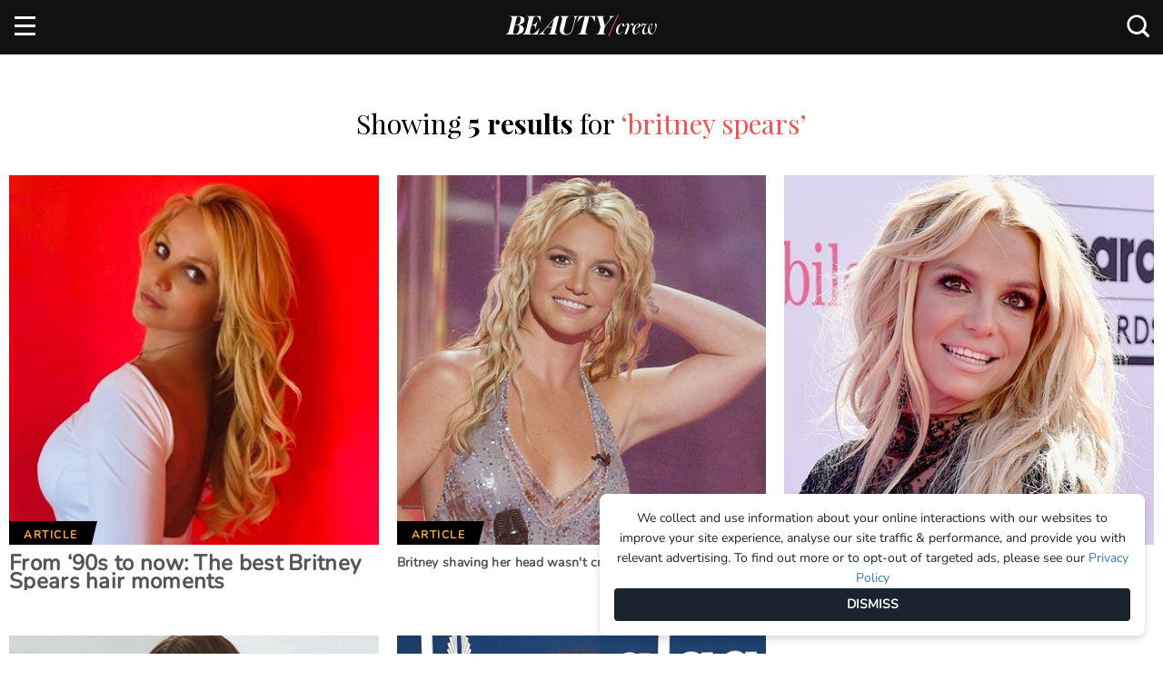

--- FILE ---
content_type: text/html; charset=utf-8
request_url: https://www.google.com/recaptcha/api2/aframe
body_size: 265
content:
<!DOCTYPE HTML><html><head><meta http-equiv="content-type" content="text/html; charset=UTF-8"></head><body><script nonce="yfxid0OEwGt1HxpuirVE6A">/** Anti-fraud and anti-abuse applications only. See google.com/recaptcha */ try{var clients={'sodar':'https://pagead2.googlesyndication.com/pagead/sodar?'};window.addEventListener("message",function(a){try{if(a.source===window.parent){var b=JSON.parse(a.data);var c=clients[b['id']];if(c){var d=document.createElement('img');d.src=c+b['params']+'&rc='+(localStorage.getItem("rc::a")?sessionStorage.getItem("rc::b"):"");window.document.body.appendChild(d);sessionStorage.setItem("rc::e",parseInt(sessionStorage.getItem("rc::e")||0)+1);localStorage.setItem("rc::h",'1769244472110');}}}catch(b){}});window.parent.postMessage("_grecaptcha_ready", "*");}catch(b){}</script></body></html>

--- FILE ---
content_type: application/javascript; charset=utf-8
request_url: https://fundingchoicesmessages.google.com/f/AGSKWxU2teJOHjiJX6EtPw9BSoetq9D1YdgSI6fmfStjOP1qxG-UORUscJtE7wkOiuz1AVbixuFq9x-InqmxsbjmBl8kM29joUB4L-PNZnjehiQ4kjfl9VWFfcJ3ZaeZdy58gSmHtqxPP1KroxSRCqjpwXftmwIoY3c5B5f4ii_YVFXtqjZPbbAMDGNz6mVr/__rectangle_ads.?adCount=/ads/xtcore./contaxe_-468x80-
body_size: -1289
content:
window['621113d5-63b9-42cf-a923-9d9f3954250b'] = true;

--- FILE ---
content_type: text/javascript
request_url: https://www.beautycrew.com.au/public/build/js/ads.bundle.min.js
body_size: 20934
content:
!function(t){var e={};function n(r){if(e[r])return e[r].exports;var i=e[r]={i:r,l:!1,exports:{}};return t[r].call(i.exports,i,i.exports,n),i.l=!0,i.exports}n.m=t,n.c=e,n.d=function(t,e,r){n.o(t,e)||Object.defineProperty(t,e,{enumerable:!0,get:r})},n.r=function(t){"undefined"!=typeof Symbol&&Symbol.toStringTag&&Object.defineProperty(t,Symbol.toStringTag,{value:"Module"}),Object.defineProperty(t,"__esModule",{value:!0})},n.t=function(t,e){if(1&e&&(t=n(t)),8&e)return t;if(4&e&&"object"==typeof t&&t&&t.__esModule)return t;var r=Object.create(null);if(n.r(r),Object.defineProperty(r,"default",{enumerable:!0,value:t}),2&e&&"string"!=typeof t)for(var i in t)n.d(r,i,function(e){return t[e]}.bind(null,i));return r},n.n=function(t){var e=t&&t.__esModule?function(){return t.default}:function(){return t};return n.d(e,"a",e),e},n.o=function(t,e){return Object.prototype.hasOwnProperty.call(t,e)},n.p="",n(n.s=1302)}({100:function(t,e,n){t.exports={default:n(339),__esModule:!0}},107:function(t,e){var n=0,r=Math.random();t.exports=function(t){return"Symbol(".concat(void 0===t?"":t,")_",(++n+r).toString(36))}},108:function(t,e){e.f={}.propertyIsEnumerable},118:function(t,e,n){var r=n(43).f,i=n(49),o=n(29)("toStringTag");t.exports=function(t,e,n){t&&!i(t=n?t:t.prototype,o)&&r(t,o,{configurable:!0,value:e})}},12:function(t,e,n){t.exports={default:n(342),__esModule:!0}},125:function(t,e,n){"use strict";e.__esModule=!0;var r=o(n(12)),i=o(n(722));function o(t){return t&&t.__esModule?t:{default:t}}e.default=function t(e,n,o){null===e&&(e=Function.prototype);var u=(0,i.default)(e,n);if(void 0===u){var a=(0,r.default)(e);return null===a?void 0:t(a,n,o)}if("value"in u)return u.value;var s=u.get;return void 0!==s?s.call(o):void 0}},128:function(t,e){var n=Math.ceil,r=Math.floor;t.exports=function(t){return isNaN(t=+t)?0:(t>0?r:n)(t)}},129:function(t,e){t.exports=function(t){if(null==t)throw TypeError("Can't call method on  "+t);return t}},130:function(t,e){t.exports=function(t){if("function"!=typeof t)throw TypeError(t+" is not a function!");return t}},1302:function(t,e,n){t.exports=n(1303)},1303:function(t,e,n){"use strict";u(n(695));var r=u(n(1304)),i=u(n(858)),o=u(n(862));function u(t){return t&&t.__esModule?t:{default:t}}(0,r.default)(),window.App||(window.App={}),window.App.Vendors=o.default,window.App.Ads=i.default},1304:function(t,e,n){"use strict";Object.defineProperty(e,"__esModule",{value:!0});var r=l(n(54)),i=l(n(266)),o=l(n(72)),u=l(n(55)),a=n(73),s=l(n(858)),c=l(n(862));function l(t){return t&&t.__esModule?t:{default:t}}e.default=function(){var t=(0,a.getParameterByName)("deferAdLoad")||0;setTimeout((0,u.default)(r.default.mark((function t(){return r.default.wrap((function(t){for(;;)switch(t.prev=t.next){case 0:return t.next=2,o.default.all((0,i.default)(c.default).reduce((function(t,e){var n=c.default[e].load();return e.isRequired&&t.push(n),t}),[]));case 2:"interactive"===document.readyState||"complete"===document.readyState?s.default.findAds():window.addEventListener("DOMContentLoaded",(function(){return s.default.findAds()}));case 3:case"end":return t.stop()}}),t,void 0)}))),t)}},1305:function(t,e,n){"use strict";Object.defineProperty(e,"__esModule",{value:!0});var r=l(n(8)),i=l(n(9)),o=n(73),u=l(n(733)),a=l(n(1306)),s=l(n(861)),c=l(n(1309));function l(t){return t&&t.__esModule?t:{default:t}}var f={DFP:u.default,DFPCloseableAd:a.default,DFPNativeAd:s.default,DFPNativeReplaceAd:c.default},d=function(){function t(){(0,r.default)(this,t)}return(0,i.default)(t,null,[{key:"createAd",value:function(t){var e=(0,o.getDataSet)(t),n=e.type;return n&&!(!n in f)||(n="DFP"),new f[n](t,e)}}]),t}();e.default=d},1306:function(t,e,n){"use strict";Object.defineProperty(e,"__esModule",{value:!0}),e.isADFPCloseableAd=void 0;var r=_(n(54)),i=_(n(55)),o=_(n(100)),u=_(n(12)),a=_(n(8)),s=_(n(9)),c=_(n(14)),l=_(n(125)),f=_(n(15)),d=n(733),p=_(d),h=n(73),v=n(1307);function _(t){return t&&t.__esModule?t:{default:t}}var y=function(t){function e(t,n){(0,a.default)(this,e);var r=(0,c.default)(this,(e.__proto__||(0,u.default)(e)).call(this,t,(0,o.default)({btnclass:"Ad-Close",btnlabel:'<i class="icon-close"></i>'},n)));return r._type="DFPCloseableAd",r._hiddenClass="hidden",r._closed=(0,h.hasClass)(r.node.parentElement,r._hiddenClass),r._button=document.createElement("button"),r._button.type="button",r._button.className=r._settings.btnclass,r._button.innerHTML=r._settings.btnlabel,r._appendClose(),r._addEvents(),r}var n;return(0,f.default)(e,t),(0,s.default)(e,[{key:"_addEvents",value:function(){this._button.addEventListener("click",this._closeClick.bind(this))}},{key:"_appendClose",value:function(){var t=this;(0,v.setTimeout)((function(){t.node.appendChild(t._button)}),4e3)}},{key:"_closeClick",value:function(t){t.preventDefault(),this.close()}},{key:"open",value:function(){return(0,h.removeClass)(this.node.parentElement,this._hiddenClass),this._closed=!1,window.dispatchEvent(new CustomEvent("pac_stickyLeaderboardOpened",{bubbles:!0})),this._displayed?this.refresh():this.displayAd(),this}},{key:"close",value:function(){return(0,h.addClass)(this.node.parentElement,this._hiddenClass),this._closed=!0,window.dispatchEvent(new CustomEvent("pac_stickyLeaderboardClosed",{bubbles:!0})),this}},{key:"destroy",value:function(){return this.displayed&&((0,l.default)(e.prototype.__proto__||(0,u.default)(e.prototype),"destroy",this).call(this),this.close()),this}},{key:"refresh",value:function(){return this._closed||((0,l.default)(e.prototype.__proto__||(0,u.default)(e.prototype),"refresh",this).call(this),this._appendClose()),this}},{key:"displayAd",value:(n=(0,i.default)(r.default.mark((function t(){return r.default.wrap((function(t){for(;;)switch(t.prev=t.next){case 0:if(this._closed){t.next=4;break}return t.next=3,(0,l.default)(e.prototype.__proto__||(0,u.default)(e.prototype),"displayAd",this).call(this);case 3:this._appendClose();case 4:return t.abrupt("return",this);case 5:case"end":return t.stop()}}),t,this)}))),function(){return n.apply(this,arguments)})}]),e}(p.default);e.isADFPCloseableAd=function(t){return(0,d.isADFPAd)(t)&&(0,h.hasMethods)(t,["close"])},e.default=y},1307:function(t,e,n){(function(t){var r=void 0!==t&&t||"undefined"!=typeof self&&self||window,i=Function.prototype.apply;function o(t,e){this._id=t,this._clearFn=e}e.setTimeout=function(){return new o(i.call(setTimeout,r,arguments),clearTimeout)},e.setInterval=function(){return new o(i.call(setInterval,r,arguments),clearInterval)},e.clearTimeout=e.clearInterval=function(t){t&&t.close()},o.prototype.unref=o.prototype.ref=function(){},o.prototype.close=function(){this._clearFn.call(r,this._id)},e.enroll=function(t,e){clearTimeout(t._idleTimeoutId),t._idleTimeout=e},e.unenroll=function(t){clearTimeout(t._idleTimeoutId),t._idleTimeout=-1},e._unrefActive=e.active=function(t){clearTimeout(t._idleTimeoutId);var e=t._idleTimeout;e>=0&&(t._idleTimeoutId=setTimeout((function(){t._onTimeout&&t._onTimeout()}),e))},n(1308),e.setImmediate="undefined"!=typeof self&&self.setImmediate||void 0!==t&&t.setImmediate||this&&this.setImmediate,e.clearImmediate="undefined"!=typeof self&&self.clearImmediate||void 0!==t&&t.clearImmediate||this&&this.clearImmediate}).call(this,n(62))},1308:function(t,e,n){(function(t,e){!function(t,n){"use strict";if(!t.setImmediate){var r,i,o,u,a,s=1,c={},l=!1,f=t.document,d=Object.getPrototypeOf&&Object.getPrototypeOf(t);d=d&&d.setTimeout?d:t,"[object process]"==={}.toString.call(t.process)?r=function(t){e.nextTick((function(){h(t)}))}:function(){if(t.postMessage&&!t.importScripts){var e=!0,n=t.onmessage;return t.onmessage=function(){e=!1},t.postMessage("","*"),t.onmessage=n,e}}()?(u="setImmediate$"+Math.random()+"$",a=function(e){e.source===t&&"string"==typeof e.data&&0===e.data.indexOf(u)&&h(+e.data.slice(u.length))},t.addEventListener?t.addEventListener("message",a,!1):t.attachEvent("onmessage",a),r=function(e){t.postMessage(u+e,"*")}):t.MessageChannel?((o=new MessageChannel).port1.onmessage=function(t){h(t.data)},r=function(t){o.port2.postMessage(t)}):f&&"onreadystatechange"in f.createElement("script")?(i=f.documentElement,r=function(t){var e=f.createElement("script");e.onreadystatechange=function(){h(t),e.onreadystatechange=null,i.removeChild(e),e=null},i.appendChild(e)}):r=function(t){setTimeout(h,0,t)},d.setImmediate=function(t){"function"!=typeof t&&(t=new Function(""+t));for(var e=new Array(arguments.length-1),n=0;n<e.length;n++)e[n]=arguments[n+1];var i={callback:t,args:e};return c[s]=i,r(s),s++},d.clearImmediate=p}function p(t){delete c[t]}function h(t){if(l)setTimeout(h,0,t);else{var e=c[t];if(e){l=!0;try{!function(t){var e=t.callback,n=t.args;switch(n.length){case 0:e();break;case 1:e(n[0]);break;case 2:e(n[0],n[1]);break;case 3:e(n[0],n[1],n[2]);break;default:e.apply(void 0,n)}}(e)}finally{p(t),l=!1}}}}}("undefined"==typeof self?void 0===t?this:t:self)}).call(this,n(62),n(260))},1309:function(t,e,n){"use strict";Object.defineProperty(e,"__esModule",{value:!0});var r=c(n(12)),i=c(n(8)),o=c(n(9)),u=c(n(14)),a=c(n(125)),s=c(n(15));function c(t){return t&&t.__esModule?t:{default:t}}var l=function(t){function e(t,n){(0,i.default)(this,e);var o=(0,u.default)(this,(e.__proto__||(0,r.default)(e)).call(this,t,n));return o._type="DFPNativeReplaceAd",o._toReplace=document.getElementById(n.replacetarget),o}return(0,s.default)(e,t),(0,o.default)(e,[{key:"_fillTemplate",value:function(t){(0,a.default)(e.prototype.__proto__||(0,r.default)(e.prototype),"_fillTemplate",this).call(this,t),this._toReplace.style.display="none"}}]),e}(c(n(861)).default);e.default=l},131:function(t,e,n){var r=n(47);t.exports=function(t,e){if(!r(t))return t;var n,i;if(e&&"function"==typeof(n=t.toString)&&!r(i=n.call(t)))return i;if("function"==typeof(n=t.valueOf)&&!r(i=n.call(t)))return i;if(!e&&"function"==typeof(n=t.toString)&&!r(i=n.call(t)))return i;throw TypeError("Can't convert object to primitive value")}},1310:function(t,e,n){"use strict";Object.defineProperty(e,"__esModule",{value:!0});var r=s(n(553)),i=s(n(8)),o=s(n(9)),u=s(n(452)),a=n(73);function s(t){return t&&t.__esModule?t:{default:t}}var c=function(){function t(){var e=this;(0,i.default)(this,t),this.displayAd=function(){e._getAdNodes(document).map((function(t){t=t,(0,a.getDataSet)(t),u.default.displaySlot(t.id)}))},this.makePETRequest=function(){u.default.cmdQueue((function(){for(var t=u.default.getService().getSlots(),n=[],r=0;r<t.length;r++){var i=t[r].getSizes().map((function(t){return t.getWidth&&t.getHeight?[t.getWidth(),t.getHeight()]:[1,1]}));n.push({adSlotId:t[r].getSlotElementId(),size:i,adUnitPath:t[r].getAdUnitPath()})}__iasPET.queue.push({adSlots:n,dataHandler:function(){clearTimeout(window.__iasPETTimeoutRequestAds),window.__iasPET.setTargetingForGPT(),this.displayAd()}.bind(e)})}))},window.__iasPET=window.__iasPET||{},window.__iasPET.queue=window.__iasPET.queue||[],window.__iasPET.pubId="931540",window.__iasPET.queue.push(),window.__iasPETTimeoutRequestAds=setTimeout(this.displayAd,2e3)}return(0,o.default)(t,[{key:"_getAdNodes",value:function(){var t=arguments.length>0&&void 0!==arguments[0]?arguments[0]:document;return[].concat((0,r.default)(t.getElementsByClassName("Ad-data")))}}]),t}();e.default=c},1311:function(t,e,n){"use strict";Object.defineProperty(e,"__esModule",{value:!0});var r=s(n(12)),i=s(n(8)),o=s(n(14)),u=s(n(15)),a=s(n(267));function s(t){return t&&t.__esModule?t:{default:t}}var c=new(function(t){function e(){(0,i.default)(this,e);var t=(0,o.default)(this,(e.__proto__||(0,r.default)(e)).call(this));return window.siteConfig&&window.siteConfig.PolarAnalytics&&window.siteConfig.PolarAnalytics.enabled?(t._enabled=!0,t._src="https://cdn.ndg.io/ndg-1552682464.js"):t._enabled=!1,t}return(0,u.default)(e,t),e}((0,s(n(734)).default)(a.default)));e.default=c},132:function(t,e,n){var r=n(44),i=n(281),o=n(135),u=n(133)("IE_PROTO"),a=function(){},s=function(){var t,e=n(151)("iframe"),r=o.length;for(e.style.display="none",n(200).appendChild(e),e.src="javascript:",(t=e.contentWindow.document).open(),t.write("<script>document.F=Object<\/script>"),t.close(),s=t.F;r--;)delete s.prototype[o[r]];return s()};t.exports=Object.create||function(t,e){var n;return null!==t?(a.prototype=r(t),n=new a,a.prototype=null,n[u]=t):n=s(),void 0===e?n:i(n,e)}},133:function(t,e,n){var r=n(134)("keys"),i=n(107);t.exports=function(t){return r[t]||(r[t]=i(t))}},134:function(t,e,n){var r=n(22),i=n(28),o=i["__core-js_shared__"]||(i["__core-js_shared__"]={});(t.exports=function(t,e){return o[t]||(o[t]=void 0!==e?e:{})})("versions",[]).push({version:r.version,mode:n(90)?"pure":"global",copyright:"© 2020 Denis Pushkarev (zloirock.ru)"})},135:function(t,e){t.exports="constructor,hasOwnProperty,isPrototypeOf,propertyIsEnumerable,toLocaleString,toString,valueOf".split(",")},136:function(t,e,n){e.f=n(29)},137:function(t,e,n){var r=n(28),i=n(22),o=n(90),u=n(136),a=n(43).f;t.exports=function(t){var e=i.Symbol||(i.Symbol=o?{}:r.Symbol||{});"_"==t.charAt(0)||t in e||a(e,t,{value:u.f(t)})}},138:function(t,e){e.f=Object.getOwnPropertySymbols},14:function(t,e,n){"use strict";e.__esModule=!0;var r,i=(r=n(157))&&r.__esModule?r:{default:r};e.default=function(t,e){if(!t)throw new ReferenceError("this hasn't been initialised - super() hasn't been called");return!e||"object"!==(void 0===e?"undefined":(0,i.default)(e))&&"function"!=typeof e?t:e}},15:function(t,e,n){"use strict";e.__esModule=!0;var r=u(n(346)),i=u(n(350)),o=u(n(157));function u(t){return t&&t.__esModule?t:{default:t}}e.default=function(t,e){if("function"!=typeof e&&null!==e)throw new TypeError("Super expression must either be null or a function, not "+(void 0===e?"undefined":(0,o.default)(e)));t.prototype=(0,i.default)(e&&e.prototype,{constructor:{value:t,enumerable:!1,writable:!0,configurable:!0}}),e&&(r.default?(0,r.default)(t,e):t.__proto__=e)}},150:function(t,e,n){"use strict";var r=n(279)(!0);n(187)(String,"String",(function(t){this._t=String(t),this._i=0}),(function(){var t,e=this._t,n=this._i;return n>=e.length?{value:void 0,done:!0}:(t=r(e,n),this._i+=t.length,{value:t,done:!1})}))},151:function(t,e,n){var r=n(47),i=n(28).document,o=r(i)&&r(i.createElement);t.exports=function(t){return o?i.createElement(t):{}}},152:function(t,e,n){var r=n(108),i=n(92),o=n(60),u=n(131),a=n(49),s=n(188),c=Object.getOwnPropertyDescriptor;e.f=n(42)?c:function(t,e){if(t=o(t),e=u(e,!0),s)try{return c(t,e)}catch(t){}if(a(t,e))return i(!r.f.call(t,e),t[e])}},157:function(t,e,n){"use strict";e.__esModule=!0;var r=u(n(277)),i=u(n(287)),o="function"==typeof i.default&&"symbol"==typeof r.default?function(t){return typeof t}:function(t){return t&&"function"==typeof i.default&&t.constructor===i.default&&t!==i.default.prototype?"symbol":typeof t};function u(t){return t&&t.__esModule?t:{default:t}}e.default="function"==typeof i.default&&"symbol"===o(r.default)?function(t){return void 0===t?"undefined":o(t)}:function(t){return t&&"function"==typeof i.default&&t.constructor===i.default&&t!==i.default.prototype?"symbol":void 0===t?"undefined":o(t)}},158:function(t,e,n){var r=n(128),i=Math.min;t.exports=function(t){return t>0?i(r(t),9007199254740991):0}},172:function(t,e,n){var r=n(35),i=n(22),o=n(70);t.exports=function(t,e){var n=(i.Object||{})[t]||Object[t],u={};u[t]=e(n),r(r.S+r.F*o((function(){n(1)})),"Object",u)}},187:function(t,e,n){"use strict";var r=n(90),i=n(35),o=n(189),u=n(59),a=n(85),s=n(280),c=n(118),l=n(192),f=n(29)("iterator"),d=!([].keys&&"next"in[].keys()),p=function(){return this};t.exports=function(t,e,n,h,v,_,y){s(n,e,h);var g,m,b,w=function(t){if(!d&&t in S)return S[t];switch(t){case"keys":case"values":return function(){return new n(this,t)}}return function(){return new n(this,t)}},x=e+" Iterator",P="values"==v,E=!1,S=t.prototype,O=S[f]||S["@@iterator"]||v&&S[v],T=O||w(v),k=v?P?w("entries"):T:void 0,A="Array"==e&&S.entries||O;if(A&&(b=l(A.call(new t)))!==Object.prototype&&b.next&&(c(b,x,!0),r||"function"==typeof b[f]||u(b,f,p)),P&&O&&"values"!==O.name&&(E=!0,T=function(){return O.call(this)}),r&&!y||!d&&!E&&S[f]||u(S,f,T),a[e]=T,a[x]=p,v)if(g={values:P?T:w("values"),keys:_?T:w("keys"),entries:k},y)for(m in g)m in S||o(S,m,g[m]);else i(i.P+i.F*(d||E),e,g);return g}},188:function(t,e,n){t.exports=!n(42)&&!n(70)((function(){return 7!=Object.defineProperty(n(151)("div"),"a",{get:function(){return 7}}).a}))},189:function(t,e,n){t.exports=n(59)},190:function(t,e,n){var r=n(49),i=n(60),o=n(282)(!1),u=n(133)("IE_PROTO");t.exports=function(t,e){var n,a=i(t),s=0,c=[];for(n in a)n!=u&&r(a,n)&&c.push(n);for(;e.length>s;)r(a,n=e[s++])&&(~o(c,n)||c.push(n));return c}},191:function(t,e,n){var r=n(96);t.exports=Object("z").propertyIsEnumerable(0)?Object:function(t){return"String"==r(t)?t.split(""):Object(t)}},192:function(t,e,n){var r=n(49),i=n(84),o=n(133)("IE_PROTO"),u=Object.prototype;t.exports=Object.getPrototypeOf||function(t){return t=i(t),r(t,o)?t[o]:"function"==typeof t.constructor&&t instanceof t.constructor?t.constructor.prototype:t instanceof Object?u:null}},193:function(t,e,n){n(284);for(var r=n(28),i=n(59),o=n(85),u=n(29)("toStringTag"),a="CSSRuleList,CSSStyleDeclaration,CSSValueList,ClientRectList,DOMRectList,DOMStringList,DOMTokenList,DataTransferItemList,FileList,HTMLAllCollection,HTMLCollection,HTMLFormElement,HTMLSelectElement,MediaList,MimeTypeArray,NamedNodeMap,NodeList,PaintRequestList,Plugin,PluginArray,SVGLengthList,SVGNumberList,SVGPathSegList,SVGPointList,SVGStringList,SVGTransformList,SourceBufferList,StyleSheetList,TextTrackCueList,TextTrackList,TouchList".split(","),s=0;s<a.length;s++){var c=a[s],l=r[c],f=l&&l.prototype;f&&!f[u]&&i(f,u,c),o[c]=o.Array}},194:function(t,e,n){var r=n(190),i=n(135).concat("length","prototype");e.f=Object.getOwnPropertyNames||function(t){return r(t,i)}},200:function(t,e,n){var r=n(28).document;t.exports=r&&r.documentElement},201:function(t,e){},22:function(t,e){var n=t.exports={version:"2.6.12"};"number"==typeof __e&&(__e=n)},226:function(t,e,n){var r=n(227),i=n(29)("iterator"),o=n(85);t.exports=n(22).getIteratorMethod=function(t){if(null!=t)return t[i]||t["@@iterator"]||o[r(t)]}},227:function(t,e,n){var r=n(96),i=n(29)("toStringTag"),o="Arguments"==r(function(){return arguments}());t.exports=function(t){var e,n,u;return void 0===t?"Undefined":null===t?"Null":"string"==typeof(n=function(t,e){try{return t[e]}catch(t){}}(e=Object(t),i))?n:o?r(e):"Object"==(u=r(e))&&"function"==typeof e.callee?"Arguments":u}},249:function(t,e,n){"use strict";var r=n(130);function i(t){var e,n;this.promise=new t((function(t,r){if(void 0!==e||void 0!==n)throw TypeError("Bad Promise constructor");e=t,n=r})),this.resolve=r(e),this.reject=r(n)}t.exports.f=function(t){return new i(t)}},260:function(t,e){var n,r,i=t.exports={};function o(){throw new Error("setTimeout has not been defined")}function u(){throw new Error("clearTimeout has not been defined")}function a(t){if(n===setTimeout)return setTimeout(t,0);if((n===o||!n)&&setTimeout)return n=setTimeout,setTimeout(t,0);try{return n(t,0)}catch(e){try{return n.call(null,t,0)}catch(e){return n.call(this,t,0)}}}!function(){try{n="function"==typeof setTimeout?setTimeout:o}catch(t){n=o}try{r="function"==typeof clearTimeout?clearTimeout:u}catch(t){r=u}}();var s,c=[],l=!1,f=-1;function d(){l&&s&&(l=!1,s.length?c=s.concat(c):f=-1,c.length&&p())}function p(){if(!l){var t=a(d);l=!0;for(var e=c.length;e;){for(s=c,c=[];++f<e;)s&&s[f].run();f=-1,e=c.length}s=null,l=!1,function(t){if(r===clearTimeout)return clearTimeout(t);if((r===u||!r)&&clearTimeout)return r=clearTimeout,clearTimeout(t);try{r(t)}catch(e){try{return r.call(null,t)}catch(e){return r.call(this,t)}}}(t)}}function h(t,e){this.fun=t,this.array=e}function v(){}i.nextTick=function(t){var e=new Array(arguments.length-1);if(arguments.length>1)for(var n=1;n<arguments.length;n++)e[n-1]=arguments[n];c.push(new h(t,e)),1!==c.length||l||a(p)},h.prototype.run=function(){this.fun.apply(null,this.array)},i.title="browser",i.browser=!0,i.env={},i.argv=[],i.version="",i.versions={},i.on=v,i.addListener=v,i.once=v,i.off=v,i.removeListener=v,i.removeAllListeners=v,i.emit=v,i.prependListener=v,i.prependOnceListener=v,i.listeners=function(t){return[]},i.binding=function(t){throw new Error("process.binding is not supported")},i.cwd=function(){return"/"},i.chdir=function(t){throw new Error("process.chdir is not supported")},i.umask=function(){return 0}},262:function(t,e,n){var r=n(44);t.exports=function(t,e,n,i){try{return i?e(r(n)[0],n[1]):e(n)}catch(e){var o=t.return;throw void 0!==o&&r(o.call(t)),e}}},263:function(t,e,n){var r=n(85),i=n(29)("iterator"),o=Array.prototype;t.exports=function(t){return void 0!==t&&(r.Array===t||o[i]===t)}},264:function(t,e,n){var r=n(29)("iterator"),i=!1;try{var o=[7][r]();o.return=function(){i=!0},Array.from(o,(function(){throw 2}))}catch(t){}t.exports=function(t,e){if(!e&&!i)return!1;var n=!1;try{var o=[7],u=o[r]();u.next=function(){return{done:n=!0}},o[r]=function(){return u},t(o)}catch(t){}return n}},265:function(t,e,n){t.exports={default:n(344),__esModule:!0}},266:function(t,e,n){t.exports={default:n(693),__esModule:!0}},267:function(t,e,n){"use strict";Object.defineProperty(e,"__esModule",{value:!0}),e.queuedScriptMixin=void 0;var r=h(n(72)),i=h(n(54)),o=h(n(55)),u=h(n(12)),a=h(n(9)),s=h(n(14)),c=h(n(125)),l=h(n(15)),f=h(n(8)),d=n(418),p=n(725);function h(t){return t&&t.__esModule?t:{default:t}}var v=(e.queuedScriptMixin=function(){var t=arguments.length>0&&void 0!==arguments[0]?arguments[0]:function t(){(0,f.default)(this,t)};return function(t){function e(){var t;(0,f.default)(this,e);for(var n=arguments.length,r=Array(n),i=0;i<n;i++)r[i]=arguments[i];var o=(0,s.default)(this,(t=e.__proto__||(0,u.default)(e)).call.apply(t,[this].concat(r)));return o._initialized=!1,o._dependencies=[],o._hardDependencies=[],o}var n,d,p;return(0,l.default)(e,t),(0,a.default)(e,[{key:"_initialize",value:(p=(0,o.default)(i.default.mark((function t(){return i.default.wrap((function(t){for(;;)switch(t.prev=t.next){case 0:return this._initialized=!0,this.execute(),t.abrupt("return",this);case 3:case"end":return t.stop()}}),t,this)}))),function(){return p.apply(this,arguments)})},{key:"_scriptLoaded",value:(d=(0,o.default)(i.default.mark((function t(){return i.default.wrap((function(t){for(;;)switch(t.prev=t.next){case 0:return t.next=2,(0,c.default)(e.prototype.__proto__||(0,u.default)(e.prototype),"_scriptLoaded",this).call(this);case 2:if(!(this._dependencies.length>0)){t.next=12;break}return t.prev=3,t.next=6,r.default.all(this._dependencies);case 6:t.next=12;break;case 8:return t.prev=8,t.t0=t.catch(3),this._errored=!0,t.abrupt("return",this);case 12:return t.next=14,this._initialize();case 14:return t.abrupt("return",t.sent);case 15:case"end":return t.stop()}}),t,this,[[3,8]])}))),function(){return d.apply(this,arguments)})},{key:"addDependency",value:function(t){return"function"==typeof t.load&&this._dependencies.push(t),this}},{key:"addHardDependency",value:function(t){return"function"==typeof t.load&&this._hardDependencies.push(t),this}},{key:"load",value:(n=(0,o.default)(i.default.mark((function t(){var n;return i.default.wrap((function(t){for(;;)switch(t.prev=t.next){case 0:if(!this._enabled||this._loaded||this._loading){t.next=11;break}return t.prev=1,n=this._hardDependencies.map((function(t){return t.load()})),this._dependencies.map((function(t){return t.load()})),t.next=6,r.default.all(n);case 6:t.next=11;break;case 8:t.prev=8,t.t0=t.catch(1),this._errored=!0;case 11:return t.abrupt("return",(0,c.default)(e.prototype.__proto__||(0,u.default)(e.prototype),"load",this).call(this));case 12:case"end":return t.stop()}}),t,this,[[1,8]])}))),function(){return n.apply(this,arguments)})},{key:"isInitialized",get:function(){return this._initialized}}]),e}((0,d.actionQueueMixin)((0,p.scriptMixin)(t)))})();e.default=v},277:function(t,e,n){t.exports={default:n(278),__esModule:!0}},278:function(t,e,n){n(150),n(193),t.exports=n(136).f("iterator")},279:function(t,e,n){var r=n(128),i=n(129);t.exports=function(t){return function(e,n){var o,u,a=String(i(e)),s=r(n),c=a.length;return s<0||s>=c?t?"":void 0:(o=a.charCodeAt(s))<55296||o>56319||s+1===c||(u=a.charCodeAt(s+1))<56320||u>57343?t?a.charAt(s):o:t?a.slice(s,s+2):u-56320+(o-55296<<10)+65536}}},28:function(t,e){var n=t.exports="undefined"!=typeof window&&window.Math==Math?window:"undefined"!=typeof self&&self.Math==Math?self:Function("return this")();"number"==typeof __g&&(__g=n)},280:function(t,e,n){"use strict";var r=n(132),i=n(92),o=n(118),u={};n(59)(u,n(29)("iterator"),(function(){return this})),t.exports=function(t,e,n){t.prototype=r(u,{next:i(1,n)}),o(t,e+" Iterator")}},281:function(t,e,n){var r=n(43),i=n(44),o=n(93);t.exports=n(42)?Object.defineProperties:function(t,e){i(t);for(var n,u=o(e),a=u.length,s=0;a>s;)r.f(t,n=u[s++],e[n]);return t}},282:function(t,e,n){var r=n(60),i=n(158),o=n(283);t.exports=function(t){return function(e,n,u){var a,s=r(e),c=i(s.length),l=o(u,c);if(t&&n!=n){for(;c>l;)if((a=s[l++])!=a)return!0}else for(;c>l;l++)if((t||l in s)&&s[l]===n)return t||l||0;return!t&&-1}}},283:function(t,e,n){var r=n(128),i=Math.max,o=Math.min;t.exports=function(t,e){return(t=r(t))<0?i(t+e,0):o(t,e)}},284:function(t,e,n){"use strict";var r=n(285),i=n(286),o=n(85),u=n(60);t.exports=n(187)(Array,"Array",(function(t,e){this._t=u(t),this._i=0,this._k=e}),(function(){var t=this._t,e=this._k,n=this._i++;return!t||n>=t.length?(this._t=void 0,i(1)):i(0,"keys"==e?n:"values"==e?t[n]:[n,t[n]])}),"values"),o.Arguments=o.Array,r("keys"),r("values"),r("entries")},285:function(t,e){t.exports=function(){}},286:function(t,e){t.exports=function(t,e){return{value:e,done:!!t}}},287:function(t,e,n){t.exports={default:n(288),__esModule:!0}},288:function(t,e,n){n(289),n(201),n(294),n(295),t.exports=n(22).Symbol},289:function(t,e,n){"use strict";var r=n(28),i=n(49),o=n(42),u=n(35),a=n(189),s=n(290).KEY,c=n(70),l=n(134),f=n(118),d=n(107),p=n(29),h=n(136),v=n(137),_=n(291),y=n(292),g=n(44),m=n(47),b=n(84),w=n(60),x=n(131),P=n(92),E=n(132),S=n(293),O=n(152),T=n(138),k=n(43),A=n(93),j=O.f,M=k.f,L=S.f,C=r.Symbol,F=r.JSON,N=F&&F.stringify,I=p("_hidden"),D=p("toPrimitive"),R={}.propertyIsEnumerable,z=l("symbol-registry"),q=l("symbols"),G=l("op-symbols"),B=Object.prototype,H="function"==typeof C&&!!T.f,V=r.QObject,W=!V||!V.prototype||!V.prototype.findChild,Q=o&&c((function(){return 7!=E(M({},"a",{get:function(){return M(this,"a",{value:7}).a}})).a}))?function(t,e,n){var r=j(B,e);r&&delete B[e],M(t,e,n),r&&t!==B&&M(B,e,r)}:M,U=function(t){var e=q[t]=E(C.prototype);return e._k=t,e},$=H&&"symbol"==typeof C.iterator?function(t){return"symbol"==typeof t}:function(t){return t instanceof C},J=function(t,e,n){return t===B&&J(G,e,n),g(t),e=x(e,!0),g(n),i(q,e)?(n.enumerable?(i(t,I)&&t[I][e]&&(t[I][e]=!1),n=E(n,{enumerable:P(0,!1)})):(i(t,I)||M(t,I,P(1,{})),t[I][e]=!0),Q(t,e,n)):M(t,e,n)},K=function(t,e){g(t);for(var n,r=_(e=w(e)),i=0,o=r.length;o>i;)J(t,n=r[i++],e[n]);return t},Y=function(t){var e=R.call(this,t=x(t,!0));return!(this===B&&i(q,t)&&!i(G,t))&&(!(e||!i(this,t)||!i(q,t)||i(this,I)&&this[I][t])||e)},Z=function(t,e){if(t=w(t),e=x(e,!0),t!==B||!i(q,e)||i(G,e)){var n=j(t,e);return!n||!i(q,e)||i(t,I)&&t[I][e]||(n.enumerable=!0),n}},X=function(t){for(var e,n=L(w(t)),r=[],o=0;n.length>o;)i(q,e=n[o++])||e==I||e==s||r.push(e);return r},tt=function(t){for(var e,n=t===B,r=L(n?G:w(t)),o=[],u=0;r.length>u;)!i(q,e=r[u++])||n&&!i(B,e)||o.push(q[e]);return o};H||(a((C=function(){if(this instanceof C)throw TypeError("Symbol is not a constructor!");var t=d(arguments.length>0?arguments[0]:void 0),e=function(n){this===B&&e.call(G,n),i(this,I)&&i(this[I],t)&&(this[I][t]=!1),Q(this,t,P(1,n))};return o&&W&&Q(B,t,{configurable:!0,set:e}),U(t)}).prototype,"toString",(function(){return this._k})),O.f=Z,k.f=J,n(194).f=S.f=X,n(108).f=Y,T.f=tt,o&&!n(90)&&a(B,"propertyIsEnumerable",Y,!0),h.f=function(t){return U(p(t))}),u(u.G+u.W+u.F*!H,{Symbol:C});for(var et="hasInstance,isConcatSpreadable,iterator,match,replace,search,species,split,toPrimitive,toStringTag,unscopables".split(","),nt=0;et.length>nt;)p(et[nt++]);for(var rt=A(p.store),it=0;rt.length>it;)v(rt[it++]);u(u.S+u.F*!H,"Symbol",{for:function(t){return i(z,t+="")?z[t]:z[t]=C(t)},keyFor:function(t){if(!$(t))throw TypeError(t+" is not a symbol!");for(var e in z)if(z[e]===t)return e},useSetter:function(){W=!0},useSimple:function(){W=!1}}),u(u.S+u.F*!H,"Object",{create:function(t,e){return void 0===e?E(t):K(E(t),e)},defineProperty:J,defineProperties:K,getOwnPropertyDescriptor:Z,getOwnPropertyNames:X,getOwnPropertySymbols:tt});var ot=c((function(){T.f(1)}));u(u.S+u.F*ot,"Object",{getOwnPropertySymbols:function(t){return T.f(b(t))}}),F&&u(u.S+u.F*(!H||c((function(){var t=C();return"[null]"!=N([t])||"{}"!=N({a:t})||"{}"!=N(Object(t))}))),"JSON",{stringify:function(t){for(var e,n,r=[t],i=1;arguments.length>i;)r.push(arguments[i++]);if(n=e=r[1],(m(e)||void 0!==t)&&!$(t))return y(e)||(e=function(t,e){if("function"==typeof n&&(e=n.call(this,t,e)),!$(e))return e}),r[1]=e,N.apply(F,r)}}),C.prototype[D]||n(59)(C.prototype,D,C.prototype.valueOf),f(C,"Symbol"),f(Math,"Math",!0),f(r.JSON,"JSON",!0)},29:function(t,e,n){var r=n(134)("wks"),i=n(107),o=n(28).Symbol,u="function"==typeof o;(t.exports=function(t){return r[t]||(r[t]=u&&o[t]||(u?o:i)("Symbol."+t))}).store=r},290:function(t,e,n){var r=n(107)("meta"),i=n(47),o=n(49),u=n(43).f,a=0,s=Object.isExtensible||function(){return!0},c=!n(70)((function(){return s(Object.preventExtensions({}))})),l=function(t){u(t,r,{value:{i:"O"+ ++a,w:{}}})},f=t.exports={KEY:r,NEED:!1,fastKey:function(t,e){if(!i(t))return"symbol"==typeof t?t:("string"==typeof t?"S":"P")+t;if(!o(t,r)){if(!s(t))return"F";if(!e)return"E";l(t)}return t[r].i},getWeak:function(t,e){if(!o(t,r)){if(!s(t))return!0;if(!e)return!1;l(t)}return t[r].w},onFreeze:function(t){return c&&f.NEED&&s(t)&&!o(t,r)&&l(t),t}}},291:function(t,e,n){var r=n(93),i=n(138),o=n(108);t.exports=function(t){var e=r(t),n=i.f;if(n)for(var u,a=n(t),s=o.f,c=0;a.length>c;)s.call(t,u=a[c++])&&e.push(u);return e}},292:function(t,e,n){var r=n(96);t.exports=Array.isArray||function(t){return"Array"==r(t)}},293:function(t,e,n){var r=n(60),i=n(194).f,o={}.toString,u="object"==typeof window&&window&&Object.getOwnPropertyNames?Object.getOwnPropertyNames(window):[];t.exports.f=function(t){return u&&"[object Window]"==o.call(t)?function(t){try{return i(t)}catch(t){return u.slice()}}(t):i(r(t))}},294:function(t,e,n){n(137)("asyncIterator")},295:function(t,e,n){n(137)("observable")},339:function(t,e,n){n(340),t.exports=n(22).Object.assign},340:function(t,e,n){var r=n(35);r(r.S+r.F,"Object",{assign:n(341)})},341:function(t,e,n){"use strict";var r=n(42),i=n(93),o=n(138),u=n(108),a=n(84),s=n(191),c=Object.assign;t.exports=!c||n(70)((function(){var t={},e={},n=Symbol(),r="abcdefghijklmnopqrst";return t[n]=7,r.split("").forEach((function(t){e[t]=t})),7!=c({},t)[n]||Object.keys(c({},e)).join("")!=r}))?function(t,e){for(var n=a(t),c=arguments.length,l=1,f=o.f,d=u.f;c>l;)for(var p,h=s(arguments[l++]),v=f?i(h).concat(f(h)):i(h),_=v.length,y=0;_>y;)p=v[y++],r&&!d.call(h,p)||(n[p]=h[p]);return n}:c},342:function(t,e,n){n(343),t.exports=n(22).Object.getPrototypeOf},343:function(t,e,n){var r=n(84),i=n(192);n(172)("getPrototypeOf",(function(){return function(t){return i(r(t))}}))},344:function(t,e,n){n(345);var r=n(22).Object;t.exports=function(t,e,n){return r.defineProperty(t,e,n)}},345:function(t,e,n){var r=n(35);r(r.S+r.F*!n(42),"Object",{defineProperty:n(43).f})},346:function(t,e,n){t.exports={default:n(347),__esModule:!0}},347:function(t,e,n){n(348),t.exports=n(22).Object.setPrototypeOf},348:function(t,e,n){var r=n(35);r(r.S,"Object",{setPrototypeOf:n(349).set})},349:function(t,e,n){var r=n(47),i=n(44),o=function(t,e){if(i(t),!r(e)&&null!==e)throw TypeError(e+": can't set as prototype!")};t.exports={set:Object.setPrototypeOf||("__proto__"in{}?function(t,e,r){try{(r=n(91)(Function.call,n(152).f(Object.prototype,"__proto__").set,2))(t,[]),e=!(t instanceof Array)}catch(t){e=!0}return function(t,n){return o(t,n),e?t.__proto__=n:r(t,n),t}}({},!1):void 0),check:o}},35:function(t,e,n){var r=n(28),i=n(22),o=n(91),u=n(59),a=n(49),s=function(t,e,n){var c,l,f,d=t&s.F,p=t&s.G,h=t&s.S,v=t&s.P,_=t&s.B,y=t&s.W,g=p?i:i[e]||(i[e]={}),m=g.prototype,b=p?r:h?r[e]:(r[e]||{}).prototype;for(c in p&&(n=e),n)(l=!d&&b&&void 0!==b[c])&&a(g,c)||(f=l?b[c]:n[c],g[c]=p&&"function"!=typeof b[c]?n[c]:_&&l?o(f,r):y&&b[c]==f?function(t){var e=function(e,n,r){if(this instanceof t){switch(arguments.length){case 0:return new t;case 1:return new t(e);case 2:return new t(e,n)}return new t(e,n,r)}return t.apply(this,arguments)};return e.prototype=t.prototype,e}(f):v&&"function"==typeof f?o(Function.call,f):f,v&&((g.virtual||(g.virtual={}))[c]=f,t&s.R&&m&&!m[c]&&u(m,c,f)))};s.F=1,s.G=2,s.S=4,s.P=8,s.B=16,s.W=32,s.U=64,s.R=128,t.exports=s},350:function(t,e,n){t.exports={default:n(351),__esModule:!0}},351:function(t,e,n){n(352);var r=n(22).Object;t.exports=function(t,e){return r.create(t,e)}},352:function(t,e,n){var r=n(35);r(r.S,"Object",{create:n(132)})},407:function(t,e,n){var r=n(44),i=n(130),o=n(29)("species");t.exports=function(t,e){var n,u=r(t).constructor;return void 0===u||null==(n=r(u)[o])?e:i(n)}},408:function(t,e,n){var r,i,o,u=n(91),a=n(700),s=n(200),c=n(151),l=n(28),f=l.process,d=l.setImmediate,p=l.clearImmediate,h=l.MessageChannel,v=l.Dispatch,_=0,y={},g=function(){var t=+this;if(y.hasOwnProperty(t)){var e=y[t];delete y[t],e()}},m=function(t){g.call(t.data)};d&&p||(d=function(t){for(var e=[],n=1;arguments.length>n;)e.push(arguments[n++]);return y[++_]=function(){a("function"==typeof t?t:Function(t),e)},r(_),_},p=function(t){delete y[t]},"process"==n(96)(f)?r=function(t){f.nextTick(u(g,t,1))}:v&&v.now?r=function(t){v.now(u(g,t,1))}:h?(o=(i=new h).port2,i.port1.onmessage=m,r=u(o.postMessage,o,1)):l.addEventListener&&"function"==typeof postMessage&&!l.importScripts?(r=function(t){l.postMessage(t+"","*")},l.addEventListener("message",m,!1)):r="onreadystatechange"in c("script")?function(t){s.appendChild(c("script")).onreadystatechange=function(){s.removeChild(this),g.call(t)}}:function(t){setTimeout(u(g,t,1),0)}),t.exports={set:d,clear:p}},409:function(t,e){t.exports=function(t){try{return{e:!1,v:t()}}catch(t){return{e:!0,v:t}}}},410:function(t,e,n){var r=n(44),i=n(47),o=n(249);t.exports=function(t,e){if(r(t),i(e)&&e.constructor===t)return e;var n=o.f(t);return(0,n.resolve)(e),n.promise}},418:function(t,e,n){"use strict";Object.defineProperty(e,"__esModule",{value:!0}),e.actionQueueMixin=void 0;var r=c(n(72)),i=c(n(12)),o=c(n(9)),u=c(n(14)),a=c(n(15)),s=c(n(8));function c(t){return t&&t.__esModule?t:{default:t}}var l=(e.actionQueueMixin=function(){var t=arguments.length>0&&void 0!==arguments[0]?arguments[0]:function t(){(0,s.default)(this,t)};return function(t){function e(){var t;(0,s.default)(this,e);for(var n=arguments.length,r=Array(n),o=0;o<n;o++)r[o]=arguments[o];var a=(0,u.default)(this,(t=e.__proto__||(0,i.default)(e)).call.apply(t,[this].concat(r)));return a._executed=!1,a._queue=[],a}return(0,a.default)(e,t),(0,o.default)(e,[{key:"execute",value:function(){return this._executed||(this._executed=!0,this._queue.forEach((function(t){return t()}))),this}},{key:"queueFunction",value:function(t){var e=this;return new r.default((function(n){"function"==typeof t&&(e._executed?n(t()):e._queue.push((function(){n(t())})))}))}},{key:"queuePromiseFunction",value:function(t){var e=this;return new r.default((function(n,r){"function"==typeof t?e.queueFunction((function(){return t().then((function(t){return n(t)})).catch((function(t){return r(t)}))})):r(new Error("ActionQueue: Invalid argument passed to queuePromiseFunction. Argument should be a function."))}))}}]),e}(t)})();e.default=l},42:function(t,e,n){t.exports=!n(70)((function(){return 7!=Object.defineProperty({},"a",{get:function(){return 7}}).a}))},43:function(t,e,n){var r=n(44),i=n(188),o=n(131),u=Object.defineProperty;e.f=n(42)?Object.defineProperty:function(t,e,n){if(r(t),e=o(e,!0),r(n),i)try{return u(t,e,n)}catch(t){}if("get"in n||"set"in n)throw TypeError("Accessors not supported!");return"value"in n&&(t[e]=n.value),t}},44:function(t,e,n){var r=n(47);t.exports=function(t){if(!r(t))throw TypeError(t+" is not an object!");return t}},452:function(t,e,n){"use strict";Object.defineProperty(e,"__esModule",{value:!0});var r=h(n(54)),i=h(n(55)),o=h(n(72)),u=h(n(12)),a=h(n(8)),s=h(n(9)),c=h(n(14)),l=h(n(125)),f=h(n(15)),d=h(n(267)),p=h(n(860));function h(t){return t&&t.__esModule?t:{default:t}}var v=new(function(t){function e(){var t=!(arguments.length>0&&void 0!==arguments[0])||arguments[0],n=!(arguments.length>1&&void 0!==arguments[1])||arguments[1],r=!(arguments.length>2&&void 0!==arguments[2])||arguments[2];(0,a.default)(this,e);var i=(0,c.default)(this,(e.__proto__||(0,u.default)(e)).call(this,{collapseEmptyDivs:t,enableSingleRequest:n,disableInitialLoad:r}));return i._settings={collapseEmptyDivs:t,enableSingleRequest:n,disableInitialLoad:r},i._dfpTargeting=!!window.siteConfig&&window.siteConfig.dfp,i._dfpTargeting||console.warn("Vendor DFP: No DFP targeting config found. Could not initialize DFP."),i._src="https://www.googletagservices.com/tag/js/gpt.js",i._objName="googletag",i._servicesEnabled=!1,i._enableServicesPromise=new o.default((function(t){i._enableServicesPromiseResolver=t})),i._setGlobalObj(),i.addHardDependency(p.default),i}var n,d;return(0,f.default)(e,t),(0,s.default)(e,[{key:"_setGlobalObj",value:function(){return window[this._objName]=window[this._objName]||{},window[this._objName].cmd=window[this._objName].cmd||[],this}},{key:"_initialize",value:function(){var t=this;return this.cmdQueue((function(){if(t._settings.enableSingleRequest&&t.getService().enableSingleRequest(),t._settings.disableInitialLoad,t._dfpTargeting.lazyLoadSettings&&t.getService().enableLazyLoad(t._dfpTargeting.lazyLoadSettings),t.setGlobalTargeting("PageID",t._dfpTargeting.pageid),t.setGlobalTargeting("cat",t._dfpTargeting.cat),t.setGlobalTargeting("type",t._dfpTargeting.type),t.setGlobalTargeting("keyword",t._dfpTargeting.keyword),t.setGlobalTargeting("environment",t._dfpTargeting.env),"ProductDetailsPage"===t._dfpTargeting.type){t.setGlobalTargeting("ProductName",t._dfpTargeting.productname),t.setGlobalTargeting("ProductId",t._dfpTargeting.productid),t.setGlobalTargeting("ProductSku",t._dfpTargeting.productsku),t.setGlobalTargeting("ProductBrand",t._dfpTargeting.productbrand);for(var n=1;t._dfpTargeting["productcat"+n];)t.setGlobalTargeting("ProductCat"+n,t._dfpTargeting["productcat"+n]),n++}(0,l.default)(e.prototype.__proto__||(0,u.default)(e.prototype),"_initialize",t).call(t),t._initializingPromiseResolver()})),this}},{key:"cmdQueue",value:function(t){return this._globalObj.cmd.push(t),this}},{key:"queueRefresh",value:function(t){var e=this;return this.cmdQueue((function(){e.refreshSlot(t)})),this}},{key:"enableServices",value:(d=(0,i.default)(r.default.mark((function t(){var e=this;return r.default.wrap((function(t){for(;;)switch(t.prev=t.next){case 0:if(this._servicesEnabled){t.next=6;break}if(this._servicesEnabled=!0,!this._initializingPromise){t.next=5;break}return t.next=5,this._initializingPromise;case 5:this.cmdQueue((function(){e._globalObj.enableServices(),e._enableServicesPromiseResolver()}));case 6:return t.abrupt("return",this);case 7:case"end":return t.stop()}}),t,this)}))),function(){return d.apply(this,arguments)})},{key:"defineSlot",value:function(t,e,n){return this._globalObj.defineSlot(t,e,n)}},{key:"displaySlot",value:(n=(0,i.default)(r.default.mark((function t(e){var n=this;return r.default.wrap((function(t){for(;;)switch(t.prev=t.next){case 0:return t.next=2,this._enableServicesPromise;case 2:return this.cmdQueue((function(){n._globalObj.display(e)})),t.abrupt("return",this);case 4:case"end":return t.stop()}}),t,this)}))),function(t){return n.apply(this,arguments)})},{key:"refreshSlot",value:function(t){return this.getService().refresh([t]),this}},{key:"destroySlot",value:function(t){return this._globalObj.destroySlots([t]),this}},{key:"getService",value:function(){return this._globalObj.pubads()}},{key:"getSizeMapping",value:function(){return this._globalObj.sizeMapping()}},{key:"setGlobalTargeting",value:function(t,e){return this.getService().setTargeting(t,[e]),this}},{key:"load",value:function(){var t=this;return(0,l.default)(e.prototype.__proto__||(0,u.default)(e.prototype),"load",this).call(this),this._initializingPromise=new o.default((function(e){t._initializingPromiseResolver=e})),this._initializingPromise}},{key:"_globalObj",get:function(){return window[this._objName]}}]),e}((0,h(n(734)).default)(d.default)));e.default=v},47:function(t,e){t.exports=function(t){return"object"==typeof t?null!==t:"function"==typeof t}},49:function(t,e){var n={}.hasOwnProperty;t.exports=function(t,e){return n.call(t,e)}},54:function(t,e,n){t.exports=n(720)},55:function(t,e,n){"use strict";e.__esModule=!0;var r,i=(r=n(72))&&r.__esModule?r:{default:r};e.default=function(t){return function(){var e=t.apply(this,arguments);return new i.default((function(t,n){return function r(o,u){try{var a=e[o](u),s=a.value}catch(t){return void n(t)}if(!a.done)return i.default.resolve(s).then((function(t){r("next",t)}),(function(t){r("throw",t)}));t(s)}("next")}))}}},553:function(t,e,n){"use strict";e.__esModule=!0;var r,i=(r=n(554))&&r.__esModule?r:{default:r};e.default=function(t){if(Array.isArray(t)){for(var e=0,n=Array(t.length);e<t.length;e++)n[e]=t[e];return n}return(0,i.default)(t)}},554:function(t,e,n){t.exports={default:n(555),__esModule:!0}},555:function(t,e,n){n(150),n(556),t.exports=n(22).Array.from},556:function(t,e,n){"use strict";var r=n(91),i=n(35),o=n(84),u=n(262),a=n(263),s=n(158),c=n(557),l=n(226);i(i.S+i.F*!n(264)((function(t){Array.from(t)})),"Array",{from:function(t){var e,n,i,f,d=o(t),p="function"==typeof this?this:Array,h=arguments.length,v=h>1?arguments[1]:void 0,_=void 0!==v,y=0,g=l(d);if(_&&(v=r(v,h>2?arguments[2]:void 0,2)),null==g||p==Array&&a(g))for(n=new p(e=s(d.length));e>y;y++)c(n,y,_?v(d[y],y):d[y]);else for(f=g.call(d),n=new p;!(i=f.next()).done;y++)c(n,y,_?u(f,v,[i.value,y],!0):i.value);return n.length=y,n}})},557:function(t,e,n){"use strict";var r=n(43),i=n(92);t.exports=function(t,e,n){e in t?r.f(t,e,i(0,n)):t[e]=n}},59:function(t,e,n){var r=n(43),i=n(92);t.exports=n(42)?function(t,e,n){return r.f(t,e,i(1,n))}:function(t,e,n){return t[e]=n,t}},60:function(t,e,n){var r=n(191),i=n(129);t.exports=function(t){return r(i(t))}},62:function(t,e){var n;n=function(){return this}();try{n=n||new Function("return this")()}catch(t){"object"==typeof window&&(n=window)}t.exports=n},693:function(t,e,n){n(694),t.exports=n(22).Object.keys},694:function(t,e,n){var r=n(84),i=n(93);n(172)("keys",(function(){return function(t){return i(r(t))}}))},695:function(t,e,n){"use strict";Object.defineProperty(e,"__esModule",{value:!0});var r,i=(r=n(72))&&r.__esModule?r:{default:r};e.default=(window.Promise||(window.Promise=i.default),[Element.prototype,CharacterData.prototype,DocumentType.prototype].forEach((function(t){t.hasOwnProperty("before")||Object.defineProperty(t,"before",{configurable:!0,enumerable:!0,writable:!0,value:function(){var t=Array.prototype.slice.call(arguments),e=document.createDocumentFragment();t.forEach((function(t){var n=t instanceof Node;e.appendChild(n?t:document.createTextNode(String(t)))})),this.parentNode.insertBefore(e,this)}})})),Element.prototype.matches||(Element.prototype.matches=Element.prototype.matchesSelector||Element.prototype.mozMatchesSelector||Element.prototype.msMatchesSelector||Element.prototype.oMatchesSelector||Element.prototype.webkitMatchesSelector||function(t){for(var e=(this.document||this.ownerDocument).querySelectorAll(t),n=e.length;--n>=0&&e.item(n)!==this;);return n>-1}),Element.prototype.closest||(Element.prototype.closest=function(t){var e=this;if(!document.documentElement.contains(e))return null;do{if(e.matches(t))return e;e=e.parentElement||e.parentNode}while(null!==e&&1===e.nodeType);return null}),window.NodeList&&!NodeList.prototype.forEach&&(NodeList.prototype.forEach=function(t,e){e=e||window;for(var n=0;n<this.length;n++)t.call(e,this[n],n,this)}),function(){if("function"==typeof window.CustomEvent)return!1;function t(t,e){e=e||{bubbles:!1,cancelable:!1,detail:void 0};var n=document.createEvent("CustomEvent");return n.initCustomEvent(t,e.bubbles,e.cancelable,e.detail),n}t.prototype=window.Event.prototype,window.CustomEvent=t}(),!0)},696:function(t,e,n){n(201),n(150),n(193),n(697),n(705),n(706),t.exports=n(22).Promise},697:function(t,e,n){"use strict";var r,i,o,u,a=n(90),s=n(28),c=n(91),l=n(227),f=n(35),d=n(47),p=n(130),h=n(698),v=n(699),_=n(407),y=n(408).set,g=n(701)(),m=n(249),b=n(409),w=n(702),x=n(410),P=s.TypeError,E=s.process,S=E&&E.versions,O=S&&S.v8||"",T=s.Promise,k="process"==l(E),A=function(){},j=i=m.f,M=!!function(){try{var t=T.resolve(1),e=(t.constructor={})[n(29)("species")]=function(t){t(A,A)};return(k||"function"==typeof PromiseRejectionEvent)&&t.then(A)instanceof e&&0!==O.indexOf("6.6")&&-1===w.indexOf("Chrome/66")}catch(t){}}(),L=function(t){var e;return!(!d(t)||"function"!=typeof(e=t.then))&&e},C=function(t,e){if(!t._n){t._n=!0;var n=t._c;g((function(){for(var r=t._v,i=1==t._s,o=0,u=function(e){var n,o,u,a=i?e.ok:e.fail,s=e.resolve,c=e.reject,l=e.domain;try{a?(i||(2==t._h&&I(t),t._h=1),!0===a?n=r:(l&&l.enter(),n=a(r),l&&(l.exit(),u=!0)),n===e.promise?c(P("Promise-chain cycle")):(o=L(n))?o.call(n,s,c):s(n)):c(r)}catch(t){l&&!u&&l.exit(),c(t)}};n.length>o;)u(n[o++]);t._c=[],t._n=!1,e&&!t._h&&F(t)}))}},F=function(t){y.call(s,(function(){var e,n,r,i=t._v,o=N(t);if(o&&(e=b((function(){k?E.emit("unhandledRejection",i,t):(n=s.onunhandledrejection)?n({promise:t,reason:i}):(r=s.console)&&r.error&&r.error("Unhandled promise rejection",i)})),t._h=k||N(t)?2:1),t._a=void 0,o&&e.e)throw e.v}))},N=function(t){return 1!==t._h&&0===(t._a||t._c).length},I=function(t){y.call(s,(function(){var e;k?E.emit("rejectionHandled",t):(e=s.onrejectionhandled)&&e({promise:t,reason:t._v})}))},D=function(t){var e=this;e._d||(e._d=!0,(e=e._w||e)._v=t,e._s=2,e._a||(e._a=e._c.slice()),C(e,!0))},R=function(t){var e,n=this;if(!n._d){n._d=!0,n=n._w||n;try{if(n===t)throw P("Promise can't be resolved itself");(e=L(t))?g((function(){var r={_w:n,_d:!1};try{e.call(t,c(R,r,1),c(D,r,1))}catch(t){D.call(r,t)}})):(n._v=t,n._s=1,C(n,!1))}catch(t){D.call({_w:n,_d:!1},t)}}};M||(T=function(t){h(this,T,"Promise","_h"),p(t),r.call(this);try{t(c(R,this,1),c(D,this,1))}catch(t){D.call(this,t)}},(r=function(t){this._c=[],this._a=void 0,this._s=0,this._d=!1,this._v=void 0,this._h=0,this._n=!1}).prototype=n(703)(T.prototype,{then:function(t,e){var n=j(_(this,T));return n.ok="function"!=typeof t||t,n.fail="function"==typeof e&&e,n.domain=k?E.domain:void 0,this._c.push(n),this._a&&this._a.push(n),this._s&&C(this,!1),n.promise},catch:function(t){return this.then(void 0,t)}}),o=function(){var t=new r;this.promise=t,this.resolve=c(R,t,1),this.reject=c(D,t,1)},m.f=j=function(t){return t===T||t===u?new o(t):i(t)}),f(f.G+f.W+f.F*!M,{Promise:T}),n(118)(T,"Promise"),n(704)("Promise"),u=n(22).Promise,f(f.S+f.F*!M,"Promise",{reject:function(t){var e=j(this);return(0,e.reject)(t),e.promise}}),f(f.S+f.F*(a||!M),"Promise",{resolve:function(t){return x(a&&this===u?T:this,t)}}),f(f.S+f.F*!(M&&n(264)((function(t){T.all(t).catch(A)}))),"Promise",{all:function(t){var e=this,n=j(e),r=n.resolve,i=n.reject,o=b((function(){var n=[],o=0,u=1;v(t,!1,(function(t){var a=o++,s=!1;n.push(void 0),u++,e.resolve(t).then((function(t){s||(s=!0,n[a]=t,--u||r(n))}),i)})),--u||r(n)}));return o.e&&i(o.v),n.promise},race:function(t){var e=this,n=j(e),r=n.reject,i=b((function(){v(t,!1,(function(t){e.resolve(t).then(n.resolve,r)}))}));return i.e&&r(i.v),n.promise}})},698:function(t,e){t.exports=function(t,e,n,r){if(!(t instanceof e)||void 0!==r&&r in t)throw TypeError(n+": incorrect invocation!");return t}},699:function(t,e,n){var r=n(91),i=n(262),o=n(263),u=n(44),a=n(158),s=n(226),c={},l={};(e=t.exports=function(t,e,n,f,d){var p,h,v,_,y=d?function(){return t}:s(t),g=r(n,f,e?2:1),m=0;if("function"!=typeof y)throw TypeError(t+" is not iterable!");if(o(y)){for(p=a(t.length);p>m;m++)if((_=e?g(u(h=t[m])[0],h[1]):g(t[m]))===c||_===l)return _}else for(v=y.call(t);!(h=v.next()).done;)if((_=i(v,g,h.value,e))===c||_===l)return _}).BREAK=c,e.RETURN=l},70:function(t,e){t.exports=function(t){try{return!!t()}catch(t){return!0}}},700:function(t,e){t.exports=function(t,e,n){var r=void 0===n;switch(e.length){case 0:return r?t():t.call(n);case 1:return r?t(e[0]):t.call(n,e[0]);case 2:return r?t(e[0],e[1]):t.call(n,e[0],e[1]);case 3:return r?t(e[0],e[1],e[2]):t.call(n,e[0],e[1],e[2]);case 4:return r?t(e[0],e[1],e[2],e[3]):t.call(n,e[0],e[1],e[2],e[3])}return t.apply(n,e)}},701:function(t,e,n){var r=n(28),i=n(408).set,o=r.MutationObserver||r.WebKitMutationObserver,u=r.process,a=r.Promise,s="process"==n(96)(u);t.exports=function(){var t,e,n,c=function(){var r,i;for(s&&(r=u.domain)&&r.exit();t;){i=t.fn,t=t.next;try{i()}catch(r){throw t?n():e=void 0,r}}e=void 0,r&&r.enter()};if(s)n=function(){u.nextTick(c)};else if(!o||r.navigator&&r.navigator.standalone)if(a&&a.resolve){var l=a.resolve(void 0);n=function(){l.then(c)}}else n=function(){i.call(r,c)};else{var f=!0,d=document.createTextNode("");new o(c).observe(d,{characterData:!0}),n=function(){d.data=f=!f}}return function(r){var i={fn:r,next:void 0};e&&(e.next=i),t||(t=i,n()),e=i}}},702:function(t,e,n){var r=n(28).navigator;t.exports=r&&r.userAgent||""},703:function(t,e,n){var r=n(59);t.exports=function(t,e,n){for(var i in e)n&&t[i]?t[i]=e[i]:r(t,i,e[i]);return t}},704:function(t,e,n){"use strict";var r=n(28),i=n(22),o=n(43),u=n(42),a=n(29)("species");t.exports=function(t){var e="function"==typeof i[t]?i[t]:r[t];u&&e&&!e[a]&&o.f(e,a,{configurable:!0,get:function(){return this}})}},705:function(t,e,n){"use strict";var r=n(35),i=n(22),o=n(28),u=n(407),a=n(410);r(r.P+r.R,"Promise",{finally:function(t){var e=u(this,i.Promise||o.Promise),n="function"==typeof t;return this.then(n?function(n){return a(e,t()).then((function(){return n}))}:t,n?function(n){return a(e,t()).then((function(){throw n}))}:t)}})},706:function(t,e,n){"use strict";var r=n(35),i=n(249),o=n(409);r(r.S,"Promise",{try:function(t){var e=i.f(this),n=o(t);return(n.e?e.reject:e.resolve)(n.v),e.promise}})},72:function(t,e,n){t.exports={default:n(696),__esModule:!0}},720:function(t,e,n){var r=function(){return this}()||Function("return this")(),i=r.regeneratorRuntime&&Object.getOwnPropertyNames(r).indexOf("regeneratorRuntime")>=0,o=i&&r.regeneratorRuntime;if(r.regeneratorRuntime=void 0,t.exports=n(721),i)r.regeneratorRuntime=o;else try{delete r.regeneratorRuntime}catch(t){r.regeneratorRuntime=void 0}},721:function(t,e){!function(e){"use strict";var n=Object.prototype,r=n.hasOwnProperty,i="function"==typeof Symbol?Symbol:{},o=i.iterator||"@@iterator",u=i.asyncIterator||"@@asyncIterator",a=i.toStringTag||"@@toStringTag",s="object"==typeof t,c=e.regeneratorRuntime;if(c)s&&(t.exports=c);else{(c=e.regeneratorRuntime=s?t.exports:{}).wrap=v;var l={},f={};f[o]=function(){return this};var d=Object.getPrototypeOf,p=d&&d(d(O([])));p&&p!==n&&r.call(p,o)&&(f=p);var h=m.prototype=y.prototype=Object.create(f);g.prototype=h.constructor=m,m.constructor=g,m[a]=g.displayName="GeneratorFunction",c.isGeneratorFunction=function(t){var e="function"==typeof t&&t.constructor;return!!e&&(e===g||"GeneratorFunction"===(e.displayName||e.name))},c.mark=function(t){return Object.setPrototypeOf?Object.setPrototypeOf(t,m):(t.__proto__=m,a in t||(t[a]="GeneratorFunction")),t.prototype=Object.create(h),t},c.awrap=function(t){return{__await:t}},b(w.prototype),w.prototype[u]=function(){return this},c.AsyncIterator=w,c.async=function(t,e,n,r){var i=new w(v(t,e,n,r));return c.isGeneratorFunction(e)?i:i.next().then((function(t){return t.done?t.value:i.next()}))},b(h),h[a]="Generator",h[o]=function(){return this},h.toString=function(){return"[object Generator]"},c.keys=function(t){var e=[];for(var n in t)e.push(n);return e.reverse(),function n(){for(;e.length;){var r=e.pop();if(r in t)return n.value=r,n.done=!1,n}return n.done=!0,n}},c.values=O,S.prototype={constructor:S,reset:function(t){if(this.prev=0,this.next=0,this.sent=this._sent=void 0,this.done=!1,this.delegate=null,this.method="next",this.arg=void 0,this.tryEntries.forEach(E),!t)for(var e in this)"t"===e.charAt(0)&&r.call(this,e)&&!isNaN(+e.slice(1))&&(this[e]=void 0)},stop:function(){this.done=!0;var t=this.tryEntries[0].completion;if("throw"===t.type)throw t.arg;return this.rval},dispatchException:function(t){if(this.done)throw t;var e=this;function n(n,r){return u.type="throw",u.arg=t,e.next=n,r&&(e.method="next",e.arg=void 0),!!r}for(var i=this.tryEntries.length-1;i>=0;--i){var o=this.tryEntries[i],u=o.completion;if("root"===o.tryLoc)return n("end");if(o.tryLoc<=this.prev){var a=r.call(o,"catchLoc"),s=r.call(o,"finallyLoc");if(a&&s){if(this.prev<o.catchLoc)return n(o.catchLoc,!0);if(this.prev<o.finallyLoc)return n(o.finallyLoc)}else if(a){if(this.prev<o.catchLoc)return n(o.catchLoc,!0)}else{if(!s)throw new Error("try statement without catch or finally");if(this.prev<o.finallyLoc)return n(o.finallyLoc)}}}},abrupt:function(t,e){for(var n=this.tryEntries.length-1;n>=0;--n){var i=this.tryEntries[n];if(i.tryLoc<=this.prev&&r.call(i,"finallyLoc")&&this.prev<i.finallyLoc){var o=i;break}}o&&("break"===t||"continue"===t)&&o.tryLoc<=e&&e<=o.finallyLoc&&(o=null);var u=o?o.completion:{};return u.type=t,u.arg=e,o?(this.method="next",this.next=o.finallyLoc,l):this.complete(u)},complete:function(t,e){if("throw"===t.type)throw t.arg;return"break"===t.type||"continue"===t.type?this.next=t.arg:"return"===t.type?(this.rval=this.arg=t.arg,this.method="return",this.next="end"):"normal"===t.type&&e&&(this.next=e),l},finish:function(t){for(var e=this.tryEntries.length-1;e>=0;--e){var n=this.tryEntries[e];if(n.finallyLoc===t)return this.complete(n.completion,n.afterLoc),E(n),l}},catch:function(t){for(var e=this.tryEntries.length-1;e>=0;--e){var n=this.tryEntries[e];if(n.tryLoc===t){var r=n.completion;if("throw"===r.type){var i=r.arg;E(n)}return i}}throw new Error("illegal catch attempt")},delegateYield:function(t,e,n){return this.delegate={iterator:O(t),resultName:e,nextLoc:n},"next"===this.method&&(this.arg=void 0),l}}}function v(t,e,n,r){var i=e&&e.prototype instanceof y?e:y,o=Object.create(i.prototype),u=new S(r||[]);return o._invoke=function(t,e,n){var r="suspendedStart";return function(i,o){if("executing"===r)throw new Error("Generator is already running");if("completed"===r){if("throw"===i)throw o;return{value:void 0,done:!0}}for(n.method=i,n.arg=o;;){var u=n.delegate;if(u){var a=x(u,n);if(a){if(a===l)continue;return a}}if("next"===n.method)n.sent=n._sent=n.arg;else if("throw"===n.method){if("suspendedStart"===r)throw r="completed",n.arg;n.dispatchException(n.arg)}else"return"===n.method&&n.abrupt("return",n.arg);r="executing";var s=_(t,e,n);if("normal"===s.type){if(r=n.done?"completed":"suspendedYield",s.arg===l)continue;return{value:s.arg,done:n.done}}"throw"===s.type&&(r="completed",n.method="throw",n.arg=s.arg)}}}(t,n,u),o}function _(t,e,n){try{return{type:"normal",arg:t.call(e,n)}}catch(t){return{type:"throw",arg:t}}}function y(){}function g(){}function m(){}function b(t){["next","throw","return"].forEach((function(e){t[e]=function(t){return this._invoke(e,t)}}))}function w(t){var e;this._invoke=function(n,i){function o(){return new Promise((function(e,o){!function e(n,i,o,u){var a=_(t[n],t,i);if("throw"!==a.type){var s=a.arg,c=s.value;return c&&"object"==typeof c&&r.call(c,"__await")?Promise.resolve(c.__await).then((function(t){e("next",t,o,u)}),(function(t){e("throw",t,o,u)})):Promise.resolve(c).then((function(t){s.value=t,o(s)}),u)}u(a.arg)}(n,i,e,o)}))}return e=e?e.then(o,o):o()}}function x(t,e){var n=t.iterator[e.method];if(void 0===n){if(e.delegate=null,"throw"===e.method){if(t.iterator.return&&(e.method="return",e.arg=void 0,x(t,e),"throw"===e.method))return l;e.method="throw",e.arg=new TypeError("The iterator does not provide a 'throw' method")}return l}var r=_(n,t.iterator,e.arg);if("throw"===r.type)return e.method="throw",e.arg=r.arg,e.delegate=null,l;var i=r.arg;return i?i.done?(e[t.resultName]=i.value,e.next=t.nextLoc,"return"!==e.method&&(e.method="next",e.arg=void 0),e.delegate=null,l):i:(e.method="throw",e.arg=new TypeError("iterator result is not an object"),e.delegate=null,l)}function P(t){var e={tryLoc:t[0]};1 in t&&(e.catchLoc=t[1]),2 in t&&(e.finallyLoc=t[2],e.afterLoc=t[3]),this.tryEntries.push(e)}function E(t){var e=t.completion||{};e.type="normal",delete e.arg,t.completion=e}function S(t){this.tryEntries=[{tryLoc:"root"}],t.forEach(P,this),this.reset(!0)}function O(t){if(t){var e=t[o];if(e)return e.call(t);if("function"==typeof t.next)return t;if(!isNaN(t.length)){var n=-1,i=function e(){for(;++n<t.length;)if(r.call(t,n))return e.value=t[n],e.done=!1,e;return e.value=void 0,e.done=!0,e};return i.next=i}}return{next:T}}function T(){return{value:void 0,done:!0}}}(function(){return this}()||Function("return this")())},722:function(t,e,n){t.exports={default:n(723),__esModule:!0}},723:function(t,e,n){n(724);var r=n(22).Object;t.exports=function(t,e){return r.getOwnPropertyDescriptor(t,e)}},724:function(t,e,n){var r=n(60),i=n(152).f;n(172)("getOwnPropertyDescriptor",(function(){return function(t,e){return i(r(t),e)}}))},725:function(t,e,n){"use strict";Object.defineProperty(e,"__esModule",{value:!0}),e.scriptMixin=void 0;var r=d(n(54)),i=d(n(55)),o=d(n(72)),u=d(n(12)),a=d(n(9)),s=d(n(14)),c=d(n(15)),l=d(n(8)),f=n(73);function d(t){return t&&t.__esModule?t:{default:t}}var p=(e.scriptMixin=function(){var t=arguments.length>0&&void 0!==arguments[0]?arguments[0]:function t(){(0,l.default)(this,t)};return function(t){function e(){var t;(0,l.default)(this,e);for(var n=arguments.length,r=Array(n),i=0;i<n;i++)r[i]=arguments[i];var a=(0,s.default)(this,(t=e.__proto__||(0,u.default)(e)).call.apply(t,[this].concat(r)));return a._src="",a._id=null,a._loaded=!1,a._loading=!1,a._enabled=!0,a._errored=!1,a._loadingPromise=o.default.resolve(!1),a}var n;return(0,c.default)(e,t),(0,a.default)(e,[{key:"_scriptLoaded",value:(n=(0,i.default)(r.default.mark((function t(){return r.default.wrap((function(t){for(;;)switch(t.prev=t.next){case 0:return this._loading=!1,this._loaded=!0,t.abrupt("return",this);case 3:case"end":return t.stop()}}),t,this)}))),function(){return n.apply(this,arguments)})},{key:"_scriptError",value:function(){return this._loading=!1,this._errored=!0,this}},{key:"load",value:function(){var t=this;return!this._enabled||this._loaded||this._loading||(this._loadingPromise=new o.default((function(e,n){t._loading=!0,(0,f.loadScript)(t._src,(0,i.default)(r.default.mark((function n(){return r.default.wrap((function(n){for(;;)switch(n.prev=n.next){case 0:return n.next=2,t._scriptLoaded();case 2:e(t);case 3:case"end":return n.stop()}}),n,t)}))),(function(){t._scriptError(),n(new Error("Script: Loading error "+t._src))}),t._id)}))),this._loadingPromise}},{key:"isEnabled",get:function(){return this._enabled}},{key:"isLoaded",get:function(){return this._loaded}},{key:"isLoading",get:function(){return this._loading}},{key:"isErrored",get:function(){return this._errored}}]),e}(t)})();e.default=p},73:function(t,e,n){"use strict";Object.defineProperty(e,"__esModule",{value:!0}),e.hasMethods=e.interpolate=e.isObjectEmpty=e.getParameterByName=e.getApp=e.nodesArray=e.validateEmail=e.isFeatureEnabled=e.createElement=e.toggleClass=e.hasClass=e.addClass=e.removeClass=e.loadScript=e.compose=e.getDataSet=e.getBreakPoint=e.getDeviceType=e.fromString=e.delegateEventFrom=void 0;var r=o(n(72)),i=o(n(266));function o(t){return t&&t.__esModule?t:{default:t}}e.sleep=function(t){return new r.default((function(e){setTimeout((function(){e(!0)}),t)}))},e.delegateEventFrom=function(t,e){var n=arguments.length>2&&void 0!==arguments[2]?arguments[2]:window,r=arguments[3];return function(i){for(var o=i.target;o&&o!=document&&null!=o;o=o.parentNode)if(o.matches(t)){e.call(n,i,o,r);break}}};var u=e.fromString=function(t){switch(t){case"true":case"True":case"TRUE":return!0;case"false":case"False":case"FALSE":return!1;default:if(""===t)return t;if(isNaN(t)){var e=t.charAt(0);if(e&&("["===e||"{"===e))try{return JSON.parse(t)}catch(e){return t}return t}return parseInt(t)}},a=(e.getDeviceType=function(){return void 0!==screen&&screen.width<768?"Mobile":void 0!==screen&&screen.width<=992?"Tablet":"Desktop"},e.getBreakPoint=function(){return window.innerWidth<=768?"xs":window.innerWidth<=992?"sm":window.innerWidth<=1271?"md":"lg"},e.getDataSet=function(t){var e=/^data\-(.+)$/,n={};if(t)for(var r=0;r<t.attributes.length;r++)e.test(t.attributes[r].name)&&(n[t.attributes[r].name.substring(5)]=u(t.attributes[r].value));return n},e.compose=function(){for(var t=arguments.length,e=Array(t),n=0;n<t;n++)e[n]=arguments[n];return e.reduce((function(t,e){return function(){return t(e.apply(void 0,arguments))}}))},e.loadScript=function(t,e,n){var r=arguments.length>3&&void 0!==arguments[3]?arguments[3]:null,i=document.createElement("script");i.type="text/javascript",i.src=t,i.defer=!0,i.async=!0,r&&(i.id=r),"function"==typeof e&&(i.onreadystatechange=e,i.onload=e),"function"==typeof n&&(i.onerror=n),document.head.appendChild(i)},e.removeClass=function(t,e){return t.className=t.className.replace(new RegExp("(?:^|\\s)"+e+"(?!\\S)","g"),""),t}),s=e.addClass=function(t,e){return t.className+=" "+e,t},c=e.hasClass=function(t,e){return new RegExp("(\\s|^)"+e+"(\\s|$)").test(t.className)};e.toggleClass=function(t,e){return c(t,e)?a(t,e):s(t,e),t},e.createElement=function(t,e,n){var r=document.createElement(t);return(0,i.default)(e).map((function(t){r.setAttribute(t,e[t])})),r.insertAdjacentHTML("beforeend",n)},e.isFeatureEnabled=function(t){return document.documentElement.classList.contains("Feature-"+t)},e.validateEmail=function(t){return/^([a-zA-Z0-9_\-\.]+)@((\[[0-9]{1,3}\.[0-9]{1,3}\.[0-9]{1,3}\.)|(([a-zA-Z0-9\-]+\.)+))([a-zA-Z]{2,4}|[0-9]{1,3})(\]?)$/.test(String(t).toLowerCase())},e.nodesArray=function(t){var e=arguments.length>1&&void 0!==arguments[1]?arguments[1]:document,n=e.querySelectorAll(t);return Array.prototype.slice.call(n)},e.getApp=function(){return window.App},e.getParameterByName=function(t,e){!e&&window&&(e=window.location.href),t=t.replace(/[\[\]]/g,"\\$&");var n=new RegExp("[?&]"+t+"(=([^&#]*)|&|#|$)").exec(e);return n?n[2]?decodeURIComponent(n[2].replace(/\+/g," ")):"":null},e.isObjectEmpty=function(t){for(var e in t)if(t.hasOwnProperty(e)&&""!==e)return!1;return!0},e.interpolate=function(t){return function(e){return t.replace("data-template-","").replace(/{([^{}]*)}/g,(function(t,n){var r=e[n];return"string"==typeof r||"number"==typeof r?r:t}))}},e.hasMethods=function(t,e){var n=e.length;try{for(var r=0;r<n;r++)if("function"!=typeof t[e[r]])return!1}catch(t){return!1}return!0}},733:function(t,e,n){"use strict";Object.defineProperty(e,"__esModule",{value:!0}),e.isADFPAd=void 0;var r=_(n(54)),i=_(n(55)),o=_(n(72)),u=_(n(12)),a=_(n(8)),s=_(n(9)),c=_(n(14)),l=_(n(125)),f=_(n(15)),d=n(859),p=_(d),h=_(n(452)),v=n(73);function _(t){return t&&t.__esModule?t:{default:t}}var y=function(t){function e(t,n){(0,a.default)(this,e);var r=(0,c.default)(this,(e.__proto__||(0,u.default)(e)).call(this,t,n));return r._type="DFPAd",r._setupCalled=!1,r._setupSlot(),r.displayAd(),r}var n;return(0,f.default)(e,t),(0,s.default)(e,[{key:"_setupSlot",value:function(){var t=this;return this._shouldDisplay()&&(this._slotSetupPromise=new o.default((function(e){h.default.cmdQueue((0,i.default)(r.default.mark((function n(){return r.default.wrap((function(n){for(;;)switch(n.prev=n.next){case 0:t._slot=h.default.defineSlot(t._settings.slotname,t._settings.sizes,t._id),t._setTargeting()._defineSizeMapping(h.default.getSizeMapping()),t._slot.addService(h.default.getService()),e(!0);case 4:case"end":return n.stop()}}),n,t)}))))}))),this}},{key:"_setTargeting",value:function(){return this._settings.position&&this._slot.setTargeting("position",this._settings.position),this._settings.pagenumber&&this._slot.setTargeting("pagenumber",this._settings.pagenumber),this._settings.pageid&&this._slot.setTargeting("PageID",this._settings.pageid),this._settings.category&&this._slot.setTargeting("category",this._settings.category),this._settings.timeofday&&this._slot.setTargeting("times-of-day",this._settings.timeofday),this._settings.contentabovehero&&this._slot.setTargeting("content-above-hero",this._settings.contentabovehero),this}},{key:"_defineSizeMapping",value:function(t){return this._settings.sizemapping&&(this._settings.sizemapping.map((function(e){t.addSize(e[0],e[1])})),this._slot.defineSizeMapping(t.build())),this}},{key:"_shouldDisplay",value:function(){return(!this._settings.renderon&&!this.isHidden||Array.isArray(this._settings.renderon)&&this._settings.renderon.indexOf((0,v.getBreakPoint)())>-1||(0,v.getBreakPoint)()===this._settings.renderon)&&!this._displayed&&!this._displaying}},{key:"displayAd",value:(n=(0,i.default)(r.default.mark((function t(){return r.default.wrap((function(t){for(;;)switch(t.prev=t.next){case 0:if(!this._shouldDisplay()){t.next=6;break}return this._displaying=!0,t.next=4,this._slotSetupPromise;case 4:(0,l.default)(e.prototype.__proto__||(0,u.default)(e.prototype),"displayAd",this).call(this),h.default.displaySlot(this._id);case 6:return t.abrupt("return",this);case 7:case"end":return t.stop()}}),t,this)}))),function(){return n.apply(this,arguments)})},{key:"refresh",value:function(){return this.displayed&&h.default.queueRefresh(this._slot),this}},{key:"destroy",value:function(){return this.displayed&&h.default.destroySlot(this._slot),this}}]),e}(p.default);e.isADFPAd=function(t){return(0,d.isAnAd)(t)&&(0,v.hasMethods)(t,["refresh"])},e.default=y},734:function(t,e,n){"use strict";Object.defineProperty(e,"__esModule",{value:!0});var r=s(n(12)),i=s(n(9)),o=s(n(14)),u=s(n(15)),a=s(n(8));function s(t){return t&&t.__esModule?t:{default:t}}e.default=function(){var t=arguments.length>0&&void 0!==arguments[0]?arguments[0]:function t(){(0,a.default)(this,t)};return function(t){function e(t){(0,a.default)(this,e);var n=(0,o.default)(this,(e.__proto__||(0,r.default)(e)).call(this,t));return n._required=!0,n}return(0,u.default)(e,t),(0,i.default)(e,[{key:"isRequired",get:function(){return this._required}}]),e}(t)}},8:function(t,e,n){"use strict";e.__esModule=!0,e.default=function(t,e){if(!(t instanceof e))throw new TypeError("Cannot call a class as a function")}},84:function(t,e,n){var r=n(129);t.exports=function(t){return Object(r(t))}},85:function(t,e){t.exports={}},858:function(t,e,n){"use strict";Object.defineProperty(e,"__esModule",{value:!0}),e._AdLoader=void 0;var r=l(n(100)),i=l(n(8)),o=l(n(9)),u=n(859),a=l(n(1305)),s=l(n(452)),c=l(n(1310));function l(t){return t&&t.__esModule?t:{default:t}}var f=new(e._AdLoader=function(){function t(e){(0,i.default)(this,t),this._settings=(0,r.default)({selector:"Ad-data"},e),this._ads={},this._timedOut=!1,this._loadIndex=[],this._addEvents()}return(0,o.default)(t,[{key:"_addEvents",value:function(){return window.addEventListener("scroll",this.onScroll.bind(this)),this}},{key:"_getAdNodes",value:function(){var t=arguments.length>0&&void 0!==arguments[0]?arguments[0]:document;return[].slice.call(t.getElementsByClassName(this._settings.selector))}},{key:"_loadVisibleAd",value:function(t){return t.isHidden||(t.displayAd(),t.displayed&&this._loadIndex.splice(this._loadIndex.indexOf(t.id),1)),this}},{key:"_loopAds",value:function(){var t=this;return this._loadIndex.map((function(e){return t._loadVisibleAd(t._ads[e])})),this}},{key:"_push",value:function(t){return this._ads[t.id]=t,this}},{key:"_timeOut",value:function(){var t=this,e=arguments.length>0&&void 0!==arguments[0]?arguments[0]:300;return this._timedOut=!0,setTimeout((function(){t._timedOut=!1}),e),this}},{key:"findAds",value:function(){var t=this,e=arguments.length>0&&void 0!==arguments[0]?arguments[0]:document,n=this._getAdNodes(e);n.length&&(n.map((function(e){return t.pushNode(e)})),this._loopAds()),s.default.enableServices();var r=new c.default;return r.makePETRequest(),this}},{key:"getAd",value:function(t){return this._ads[t]}},{key:"onScroll",value:function(){return this._timedOut||this._loopAds()._timeOut(),this}},{key:"pushAd",value:function(t){if(!(0,u.isAnAd)(t))throw new Error("AdLoader: Failed to push ad. Passed argument must have the required Ad methods.");return this._push(t),this}},{key:"pushNode",value:function(t){if(this._ads[t.id])console.warn("AdLoader: Duplicate ad "+t.id+" not initialized.");else{var e=a.default.createAd(t);this._push(e),!0===e.settings.shouldlazyload&&this._loadIndex.push(e.id)}return this}},{key:"ads",get:function(){return this._ads}}]),t}());e.default=f},859:function(t,e,n){"use strict";Object.defineProperty(e,"__esModule",{value:!0}),e.isAnAd=void 0;var r=u(n(8)),i=u(n(9)),o=n(73);function u(t){return t&&t.__esModule?t:{default:t}}var a=function(){function t(e,n){(0,r.default)(this,t),this._type="Ad",this._node=e,this._id=this.node.id,this._displaying=!1,this._displayed=!1,this._settings=n}return(0,i.default)(t,[{key:"displayAd",value:function(){return this._displayed=!0,this._displaying=!1,this}},{key:"node",get:function(){return this._node}},{key:"id",get:function(){return this._id}},{key:"displayed",get:function(){return this._displayed}},{key:"settings",get:function(){return this._settings}},{key:"isHidden",get:function(){var t=this._node.parentElement;return!t||null===t.offsetParent}},{key:"isInViewport",get:function(){var t=this._node.parentElement;if(t){var e=t.getBoundingClientRect();if(e.top-300<window.innerHeight&&e.top+150>0&&null!=t.offsetParent)return!0}return!1}}]),t}();e.isAnAd=function(t){return(0,o.hasMethods)(t,["displayAd","isInViewport"])},e.default=a},860:function(t,e,n){"use strict";Object.defineProperty(e,"__esModule",{value:!0});var r=s(n(12)),i=s(n(8)),o=s(n(14)),u=s(n(15)),a=s(n(267));function s(t){return t&&t.__esModule?t:{default:t}}var c=new(function(t){function e(){(0,i.default)(this,e);var t=(0,o.default)(this,(e.__proto__||(0,r.default)(e)).call(this));return window.siteConfig&&window.siteConfig.IndexExchange&&window.siteConfig.IndexExchange.id?(t._enabled=!0,t._src="https://js-sec.indexww.com/ht/p/"+window.siteConfig.IndexExchange.id+".js"):t._enabled=!1,t}return(0,u.default)(e,t),e}((0,s(n(734)).default)(a.default)));e.default=c},861:function(t,e,n){"use strict";Object.defineProperty(e,"__esModule",{value:!0}),e.isADFPNativeAd=void 0;var r=f(n(12)),i=f(n(8)),o=f(n(9)),u=f(n(14)),a=f(n(15)),s=n(733),c=f(s),l=n(73);function f(t){return t&&t.__esModule?t:{default:t}}var d=function(t){function e(t,n){(0,i.default)(this,e);var o=(0,u.default)(this,(e.__proto__||(0,r.default)(e)).call(this,t,n));return o._type="DFPNativeAd",o._template=document.getElementById(n.template),o.onMessage=o.onMessage.bind(o),o._template&&o._addEvents(),o}return(0,a.default)(e,t),(0,o.default)(e,[{key:"_addEvents",value:function(){window.addEventListener("message",this.onMessage)}},{key:"_fillTemplate",value:function(t){this._template.style.display="block",(0,l.addClass)(this._template.parentElement,"Template--Filled"),this._template.outerHTML=(0,l.interpolate)(this._template.outerHTML.replace("javascript:void(0);","{link}"))(t)}},{key:"onMessage",value:function(t){var e=t.data;e&&"adContentAvailable"===e.message&&e.adID===this._settings.slotname&&(this._fillTemplate(e.content),window.removeEventListener("message",this.onMessage))}}]),e}(c.default);e.isADFPNativeAd=function(t){return(0,s.isADFPAd)(t)&&(0,l.hasMethods)(t,["onMessage"])},e.default=d},862:function(t,e,n){"use strict";Object.defineProperty(e,"__esModule",{value:!0});var r=a(n(100)),i=a(n(452)),o=a(n(860)),u=a(n(1311));function a(t){return t&&t.__esModule?t:{default:t}}e.default=(0,r.default)({},i.default.isEnabled?{DFP:i.default}:null,o.default.isEnabled?{IndexExchange:o.default}:null,u.default.isEnabled?{PolarAnalytics:u.default}:null)},9:function(t,e,n){"use strict";e.__esModule=!0;var r,i=(r=n(265))&&r.__esModule?r:{default:r};e.default=function(){function t(t,e){for(var n=0;n<e.length;n++){var r=e[n];r.enumerable=r.enumerable||!1,r.configurable=!0,"value"in r&&(r.writable=!0),(0,i.default)(t,r.key,r)}}return function(e,n,r){return n&&t(e.prototype,n),r&&t(e,r),e}}()},90:function(t,e){t.exports=!0},91:function(t,e,n){var r=n(130);t.exports=function(t,e,n){if(r(t),void 0===e)return t;switch(n){case 1:return function(n){return t.call(e,n)};case 2:return function(n,r){return t.call(e,n,r)};case 3:return function(n,r,i){return t.call(e,n,r,i)}}return function(){return t.apply(e,arguments)}}},92:function(t,e){t.exports=function(t,e){return{enumerable:!(1&t),configurable:!(2&t),writable:!(4&t),value:e}}},93:function(t,e,n){var r=n(190),i=n(135);t.exports=Object.keys||function(t){return r(t,i)}},96:function(t,e){var n={}.toString;t.exports=function(t){return n.call(t).slice(8,-1)}}});